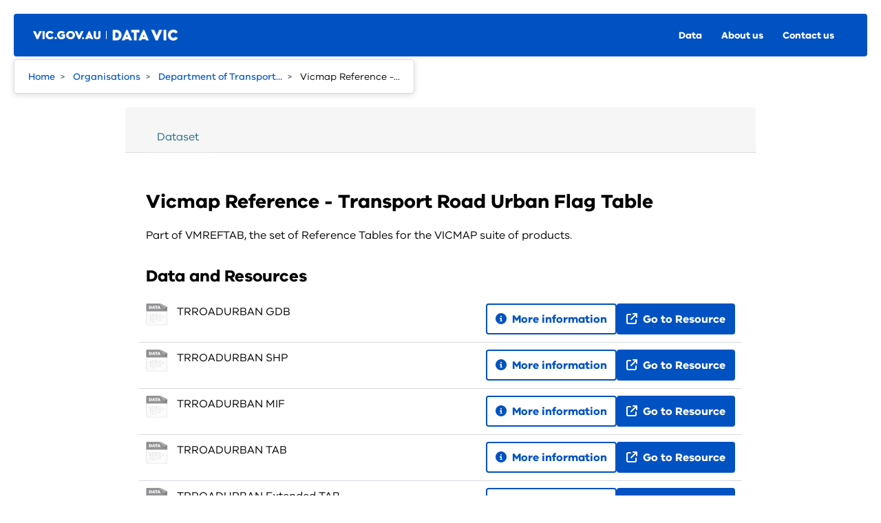

--- FILE ---
content_type: text/html; charset=utf-8
request_url: https://discover.data.vic.gov.au/dataset/vicmap-reference-transport-road-urban-flag-table
body_size: 4374
content:
<!DOCTYPE html>

  

  
    
  

  <!--[if IE 9]> <html lang="en-au" class="ie9"> <![endif]-->
  <!--[if gt IE 8]><!--> <html lang="en-au"> <!--<![endif]-->

  <head>
    <meta charset="utf-8" />
      <meta name="csrf_field_name" content="_csrf_token" />
      <meta name="_csrf_token" content="IjcxZDE5ZjQ4ZTM4MTljNjJiOGVhNjQ2MTI5MGMyODM3Njc1MDEzZDIi.aWtF_A.gByUHPEjIJm4oOfzk_uMBoT18vw" />

      <meta name="generator" content="ckan 2.11.4" />
      <meta name="viewport" content="width=device-width, initial-scale=1.0">
    <title>Vicmap Reference - Transport Road Urban Flag Table - Dataset - Victorian Government Data Vic</title>

    
    
    <link rel="shortcut icon" href="/favicon.ico" />
    
    
        <!-- Google Tag Manager -->
<script>(function(w,d,s,l,i){w[l]=w[l]||[];w[l].push({'gtm.start':
new Date().getTime(),event:'gtm.js'});var f=d.getElementsByTagName(s)[0],
j=d.createElement(s),dl=l!='dataLayer'?'&l='+l:'';j.async=true;j.src=
'https://www.googletagmanager.com/gtm.js?id='+i+dl;f.parentNode.insertBefore(j,f);
})(window,document,'script','dataLayer','GTM-MD2QX4G');</script>
<!-- End Google Tag Manager -->
    

    
  
    
  
  
      
      
      
    
  

  

    

  

    


    
    <link href="/webassets/base/51d427fe_main.css" rel="stylesheet"/>
<link href="/webassets/ckanext-activity/8dd77216_activity.css" rel="stylesheet"/>
<link href="/webassets/ckanext-scheming/728ec589_scheming_css.css" rel="stylesheet"/>
<link href="/webassets/ckanext-search_autocomplete/6189a052-search_autocomplete.css" rel="stylesheet"/>
<link href="/webassets/datavic_odp_theme/289cf20f_datavic_odp_theme.css" rel="stylesheet"/>
<link href="/webassets/ckanext-auth/f9dbc039-auth.css" rel="stylesheet"/>
    
  

  
        <!-- Hotjar Tracking Code for http://www.data.vic.gov.au -->
    <script>
    (function (h, o, t, j, a, r) {
      h.hj = h.hj || function () { (h.hj.q = h.hj.q || []).push(arguments) }
      h._hjSettings = {hjid: 139604, hjsv: 6}
      a = o.getElementsByTagName('head')[0]
      r = o.createElement('script'); r.async = 1
      r.src = t + h._hjSettings.hjid + j + h._hjSettings.hjsv
      a.appendChild(r)
    })(window, document, 'https://static.hotjar.com/c/hotjar-', '.js?sv=')
    </script>
  

  
        <script type="text/javascript">
    var _monsido = _monsido || [];
    _monsido.push(['_setDomainToken', '6btH_pcVmgd2xyzSEv6H3g']);
    _monsido.push(['_withStatistics', 'false']);
    </script>
    <script src="//cdn.monsido.com/tool/javascripts/monsido.js"></script>
  

  
  <meta property="og:title" content="Vicmap Reference - Transport Road Urban Flag Table - Victorian Government Data Vic">
  <meta property="og:description" content="Part of VMREFTAB, the set of Reference Tables for the VICMAP suite of products...">


  </head>

  
  <body data-site-root="https://discover.data.vic.gov.au/" data-locale-root="https://discover.data.vic.gov.au/" >

    
    
        
            
                <!-- Google Tag Manager (noscript) -->
                <noscript><iframe src="https://www.googletagmanager.com/ns.html?id=GTM-MD2QX4G"
                                  height="0" width="0" style="display:none;visibility:hidden"></iframe></noscript>
                <!-- End Google Tag Manager (noscript) -->
            
        
    

    
  
    <div class="visually-hidden-focusable"><a href="#content">Skip to main content</a></div>
  


  
  <header>
    
    


  


<nav id="mobile-menu" class="rpl-site-header hidden" data-module="datavic-odp-header datavic-odp-breadcrumb">
  <div class="rpl-site-header__inner">
    <div class="rpl-site-header__top">
      <div class="rpl-site-header__logo-container">
        <button id="btn-mobile-menu-close" aria-expanded="true" class="rpl-site-header__btn rpl-site-header__btn--menu rpl-site-header__btn--menu-open">
            <svg focusable="false" class="rpl-icon rpl-icon--close rpl-icon--color_white" width="16" height="16" viewBox="0 0 16 16" xmlns="http://www.w3.org/2000/svg"><path d="M15 0.3C14.6-0.1 14-0.1 13.6 0.3L7.6 6.2 1.7 0.3C1.3-0.1 0.7-0.1 0.3 0.3 -0.1 0.7-0.1 1.3 0.3 1.7L6.2 7.6 0.7 13.2C0.3 13.6 0.3 14.2 0.7 14.6 1 15 1.7 15 2.1 14.6L7.6 9.1 13.2 14.6C13.6 15 14.2 15 14.6 14.6 15 14.2 15 13.6 14.6 13.2L9.1 7.6 15 1.7C15.4 1.3 15.4 0.7 15 0.3Z" fill="inherit"/></svg>
            <span>Close menu</span>
        </button>
      </div>
      <div class="rpl-site-header__menu-container rpl-site-header__menu-container--vertical">
        <div class="rpl-site-header__menu">
          <div data-vpos="0" data-visibledepth="0" class="rpl-menu rpl-menu--open rpl-menu--root rpl-menu--vertical">
            <div class="rpl-menu__inner">
              <div class="rpl-menu__inner_root">
                <div class="rpl-menu__column">
                  <div class="rpl-menu__header"><!----> <!----></div>
                  <ul class="rpl-menu__items rpl-menu__items--root">
                    <li class="rpl-menu__item">
                      <a href="/dataset/" class="rpl-link rpl-menu__item-link">Data</a>
                    </li>
                    <li class="rpl-menu__item">
                      <a href="https://www.data.vic.gov.au/about-datavic" class="rpl-link rpl-menu__item-link">About us</a>
                    </li>
                    <li class="rpl-menu__item">
                      <a href="https://www.data.vic.gov.au/contact-us" class="rpl-link rpl-menu__item-link">Contact us</a>
                    </li>
                  </ul>
                </div>
              </div>
            </div>
          </div>
        </div>
      </div>
      <div class="rpl-site-header__btn-container"><!----> <!----></div>
    </div> <!---->
  </div>
</nav>

<nav id="main-menu" class="rpl-site-header">
  <div class="rpl-site-header__inner">
    <div class="rpl-site-header__top">
      <div class="rpl-site-header__logo-container">
        <button id="btn-mobile-menu-open" aria-expanded="false" class="rpl-site-header__btn rpl-site-header__btn--menu">
            <svg focusable="false" class="rpl-icon rpl-icon--hamburger rpl-icon--color_white" width="18" height="14" viewBox="0 0 18 14" xmlns="http://www.w3.org/2000/svg"><style>.a{fill:inherit;}</style><path d="M0 1C0 0.4 0.4 0 1 0H9C9.6 0 10 0.4 10 1 10 1.6 9.6 2 9 2H1C0.4 2 0 1.6 0 1Z" class="a"/><path d="M0 5C0 4.4 0.4 4 1 4H17C17.6 4 18 4.4 18 5 18 5.6 17.6 6 17 6H1C0.4 6 0 5.6 0 5Z" class="a"/><path d="M0 9C0 8.4 0.4 8 1 8H13C13.6 8 14 8.4 14 9 14 9.6 13.6 10 13 10H1C0.4 10 0 9.6 0 9Z" class="a"/><path d="M0 13C0 12.4 0.4 12 1 12H17C17.6 12 18 12.4 18 13 18 13.6 17.6 14 17 14H1C0.4 14 0 13.6 0 13Z" class="a"/></svg>
            <span>Menu</span>
        </button>

        <div class="rpl-site-header__title rpl-site-header__logo-container--vic-logo-primary rpl-site-header__logo-container--vic-logo-primary--cobrand">
          <a href="https://www.vic.gov.au/" class="rpl-link" target="_blank">
            <img src="/images/vic-header-logo.png" alt="vic_logo">
          </a>
        </div>

        <div class="rpl-site-header__title cobrand">
          <a href="https://www.data.vic.gov.au" class="rpl-link">
            <img src="/images/data-vic-logo-x3.png" alt="Data.Vic logo">
          </a>
        </div>
      </div>

      <div class="rpl-site-header__menu-container rpl-site-header__menu-container--horizontal">
        <div class="rpl-site-header__menu">
          <div data-vpos="0" data-visibledepth="0" class="rpl-menu rpl-menu--root rpl-menu--horizontal">
            <div class="rpl-menu__inner">
              <div class="rpl-menu__inner_root">
                <div class="rpl-menu__column">
                  <div class="rpl-menu__header">
                    <!----> <!---->
                  </div>
                  <ul class="rpl-menu__items rpl-menu__items--root">
                    <li class="rpl-menu__item">
                      <a href="/dataset/" class="rpl-link rpl-menu__item-link">Data</a>
                    </li>
                    <li class="rpl-menu__item">
                      <a href="https://www.data.vic.gov.au/about-datavic" class="rpl-link rpl-menu__item-link">About us</a>
                    </li>
                    <li class="rpl-menu__item">
                      <a href="https://www.data.vic.gov.au/contact-us" class="rpl-link rpl-menu__item-link">Contact us</a>
                    </li>
                  </ul>
                </div>
              </div>
            </div>
          </div>
        </div>
      </div>
      <div class="rpl-site-header__btn-container"><!----> <!---->
      </div>
    </div> <!---->
  </div>
</nav>


  
  </header>

  
  <div id="breadcrumbs" class="rpl-breadcrumbs" role="breadcrumbs">
      <nav aria-label="breadcrumbs">
          <ul class="rpl-breadcrumbs__items">
              <li class="rpl-breadcrumbs__item"><a href="https://www.data.vic.gov.au" class="rpl-link rpl-breadcrumbs__link">Home</a></li>
              
    
        
        
            
            <li><a href="/organization/">Organisations</a></li>
            
            
            <li><a href="/organization/department-transport-planning">Department of Transport...</a></li>
        
        <li class="active"><a href="/dataset/vicmap-reference-transport-road-urban-flag-table">Vicmap Reference -...</a></li>
    


          </ul>
      </nav>
  </div>
  

    <div id="main-content" role="main">
      <div id="content" class="container">
        
          
            <div class="flash-messages">
              
                
              
            </div>
          

          
            <div class="toolbar">
              
              
            </div>
          

          <div class="row  no-nav">
            
            

            
              
              
            

            
              
              <div class="primary span12">
                
                  
                  <article class="module">
                    
    <div class="module-content page-header">
        
        <ul class="nav nav-tabs">
            
  <li><a href="/dataset/vicmap-reference-transport-road-urban-flag-table">Dataset</a></li>
  

  

        </ul>
    </div>

                    <div class="module-content">
                      
                      

    
        
    
    <h1>
      
        Vicmap Reference - Transport Road Urban Flag Table
        
        
      
    </h1>
    
    <div class="notes embedded-content">
      <p>Part of VMREFTAB, the set of Reference Tables for the VICMAP suite of products.</p>
    </div>
  

  
    

    
        

        
            
<section id="dataset-resources" class="resources">
  
      <h2>Data and Resources</h2>
  

  
    
      <ul class="resource-list">
        
          
          
            


<li class="resource-item" data-id="30ea2f17-25ef-400f-bea0-4b38c4a2980a">
    
    <div class="resource-icon">
        <span class="format-label" property="dc:format" data-format="gdb">GDB</span>
    </div>
    <div class="resource-summary">
        <p>
            
              TRROADURBAN GDB<br/>
            
            
        </p>
    </div>
    

  
  
  

  <ul class="list-unstyled buttons">
    
      
      
      <li>
        <a class="btn btn-primary btn-outline" href="/dataset/vicmap-reference-transport-road-urban-flag-table/resource/30ea2f17-25ef-400f-bea0-4b38c4a2980a">
          <i class="fa fa-info-circle"></i>
          More information
        </a>
      </li>
      
        <li>
          <a href="https://datashare.maps.vic.gov.au/search?md=42bf3dc4-6a24-5458-8e14-3c11956656f1" class="btn btn-primary" target="_blank">
            
              <i class="fa fa-external-link"></i>
              Go to Resource
            
          </a>
        </li>
      
    
  </ul>


</li>

          
            


<li class="resource-item" data-id="10d6fc15-958f-492c-a7bf-b7df29c461fc">
    
    <div class="resource-icon">
        <span class="format-label" property="dc:format" data-format="shp">SHP</span>
    </div>
    <div class="resource-summary">
        <p>
            
              TRROADURBAN SHP<br/>
            
            
        </p>
    </div>
    

  
  
  

  <ul class="list-unstyled buttons">
    
      
      
      <li>
        <a class="btn btn-primary btn-outline" href="/dataset/vicmap-reference-transport-road-urban-flag-table/resource/10d6fc15-958f-492c-a7bf-b7df29c461fc">
          <i class="fa fa-info-circle"></i>
          More information
        </a>
      </li>
      
        <li>
          <a href="https://datashare.maps.vic.gov.au/search?md=42bf3dc4-6a24-5458-8e14-3c11956656f1" class="btn btn-primary" target="_blank">
            
              <i class="fa fa-external-link"></i>
              Go to Resource
            
          </a>
        </li>
      
    
  </ul>


</li>

          
            


<li class="resource-item" data-id="ac753e83-e6d5-45b1-b0d0-8221d71ef55d">
    
    <div class="resource-icon">
        <span class="format-label" property="dc:format" data-format="mif">MIF</span>
    </div>
    <div class="resource-summary">
        <p>
            
              TRROADURBAN MIF<br/>
            
            
        </p>
    </div>
    

  
  
  

  <ul class="list-unstyled buttons">
    
      
      
      <li>
        <a class="btn btn-primary btn-outline" href="/dataset/vicmap-reference-transport-road-urban-flag-table/resource/ac753e83-e6d5-45b1-b0d0-8221d71ef55d">
          <i class="fa fa-info-circle"></i>
          More information
        </a>
      </li>
      
        <li>
          <a href="https://datashare.maps.vic.gov.au/search?md=42bf3dc4-6a24-5458-8e14-3c11956656f1" class="btn btn-primary" target="_blank">
            
              <i class="fa fa-external-link"></i>
              Go to Resource
            
          </a>
        </li>
      
    
  </ul>


</li>

          
            


<li class="resource-item" data-id="86cb9506-2cf5-49b7-bbb0-b983d5a02ecf">
    
    <div class="resource-icon">
        <span class="format-label" property="dc:format" data-format="tab">TAB</span>
    </div>
    <div class="resource-summary">
        <p>
            
              TRROADURBAN TAB<br/>
            
            
        </p>
    </div>
    

  
  
  

  <ul class="list-unstyled buttons">
    
      
      
      <li>
        <a class="btn btn-primary btn-outline" href="/dataset/vicmap-reference-transport-road-urban-flag-table/resource/86cb9506-2cf5-49b7-bbb0-b983d5a02ecf">
          <i class="fa fa-info-circle"></i>
          More information
        </a>
      </li>
      
        <li>
          <a href="https://datashare.maps.vic.gov.au/search?md=42bf3dc4-6a24-5458-8e14-3c11956656f1" class="btn btn-primary" target="_blank">
            
              <i class="fa fa-external-link"></i>
              Go to Resource
            
          </a>
        </li>
      
    
  </ul>


</li>

          
            


<li class="resource-item" data-id="c0b8475e-774d-43a0-be7a-e376e694db6c">
    
    <div class="resource-icon">
        <span class="format-label" property="dc:format" data-format="extended tab">Extended TAB</span>
    </div>
    <div class="resource-summary">
        <p>
            
              TRROADURBAN Extended TAB<br/>
            
            
        </p>
    </div>
    

  
  
  

  <ul class="list-unstyled buttons">
    
      
      
      <li>
        <a class="btn btn-primary btn-outline" href="/dataset/vicmap-reference-transport-road-urban-flag-table/resource/c0b8475e-774d-43a0-be7a-e376e694db6c">
          <i class="fa fa-info-circle"></i>
          More information
        </a>
      </li>
      
        <li>
          <a href="https://datashare.maps.vic.gov.au/search?md=42bf3dc4-6a24-5458-8e14-3c11956656f1" class="btn btn-primary" target="_blank">
            
              <i class="fa fa-external-link"></i>
              Go to Resource
            
          </a>
        </li>
      
    
  </ul>


</li>

          
        
      </ul>
    

  
</section>
        

        






    

    
        



    

    
  <section class="additional-info">
  <h3>Additional Information</h3>

  <table class="table table-striped table-bordered table-condensed">
    <thead>
      <tr>
        <th scope="col">Field</th>
        <th scope="col">Value</th>
      </tr>
    </thead>

    <tbody>
      
        

        
          
          <tr>
            <th scope="row" class="dataset-label">Published (Metadata Record)</th>
            <td class="dataset-details" property="dct:issued">
              27/09/2023
            </td>
          </tr>
        

        
          <tr>
            <th scope="row" class="dataset-label">Last updated</th>
            <td class="dataset-details" property="dct:updated">
              13/01/2026
            </td>
          </tr>
        

        
          
          <tr>
            <th scope="row" class="dataset-label">Organisation</th>
            <td class="dataset-details" property="dc:contributor">Department of Transport and Planning </td>
          </tr>
        

        
        
          <tr>
            <th scope="row" class="dataset-label">Category</th>
            <td class="dataset-details">
              <ul>
                
                  <li>
                      <a href="/dataset/?groups=spatial-data">Spatial Data</a>
                  </li>
                
              </ul>
            </td>
          </tr>
        

        
          <tr>
            <th scope="row" class="dataset-label">License</th>
            <td class="dataset-details">
              
                <a href="https://creativecommons.org/licenses/by/4.0/" rel="dc:rights" target="_blank">Creative Commons Attribution 4.0 International</a>
              
            </td>
          </tr>
        

        
          <tr>
            <th scope="row" class="dataset-label">Full metadata URL</th>
            <td class="dataset-details">
            
              <a href="https://metashare.maps.vic.gov.au/geonetwork/srv/api/records/42bf3dc4-6a24-5458-8e14-3c11956656f1/formatters/sdm-html?root=html&amp;output=html" target="_blank" rel="nofollow">https://metashare.maps.vic.gov.au/geonetwork/srv/api/records/42bf3dc4-6a24-5458-8e14-3c11956656f1/formatters/sdm-html?root=html&amp;output=html</a>
            
            </td>
          </tr>
        

        <tr>
          <th scope="row" class="dataset-label">Update Frequency</th>
          <td class="dataset-details">Asneeded</td>
        </tr>
      
    </tbody>
  </table>
</section>



                    </div>
                  </article>
                
                
              </div>
            
          </div>
        
      </div>
    </div>
  </div>

    <footer>
  <div class="rpl-site-footer">
    <div class="rpl-site-footer__main">
      <ul class="rpl-footer-nav">
        <li class="rpl-footer-nav__menu-item rpl-footer-nav__menu-item--parent">
          <h2 class="rpl-footer-nav__heading">
            <a href="/dataset/" class="rpl-link rpl-menu__item-link">Data</a>
          </h2>
        </li>
        <li class="rpl-footer-nav__menu-item rpl-footer-nav__menu-item--parent">
          <h2 class="rpl-footer-nav__heading">
            <a href="https://www.data.vic.gov.au/about-datavic" class="rpl-link rpl-menu__item-link">About DataVic</a>
          </h2>
        </li>
        <li class="rpl-footer-nav__menu-item rpl-footer-nav__menu-item--parent">
          <h2 class="rpl-footer-nav__heading">
            <a href="https://www.data.vic.gov.au/contact-us" class="rpl-link rpl-menu__item-link">Contact us</a>
          </h2>
        </li>
      </ul>
      <div class="rpl-acknowledgement rpl-site-footer__acknowledgement">
        <img class="rpl-acknowledgement__flag" src="/images/aboriginal-flag.png" alt="Aboriginal flag" />
        <img class="rpl-acknowledgement__flag" src="/images/torres-strait-islander-flag.png" alt="Torres Strait Islander flag" />
        <div class="rpl-acknowledgement__text">The Victorian Government acknowledges Aboriginal Traditional Owners of Country throughout Victoria and pays respect to their cultures and Elders past, present and emerging.</div>
      </div>
    </div>
    <div class="rpl-site-footer__bottom">
      <div class="rpl-site-footer__bottom-main">
        <div class="rpl-links-and-copyright">
          <ul class="rpl-links-and-copyright__links"><!-- 
            --><li><a href="https://www.data.vic.gov.au/privacy-vicgovau">Privacy</a></li><!--
            --><li><a href="https://www.data.vic.gov.au/disclaimer">Disclaimer</a></li><!--
            --><li><a href="https://www.data.vic.gov.au/copyright">Copyright</a></li><!--
            --><li><a href="https://www.data.vic.gov.au/accessibility">Accessibility</a></li><!--
            --><li><a href="/sitemap">Sitemap</a></li><!--
            --><li><a href="https://www.data.vic.gov.au/contact-us">Contact us</a></li><!--
          --></ul>
          <div class="rpl-links-and-copyright__copyright">© Copyright State Government of Victoria</div>
        </div>
      </div>
      <div class="rpl-site-footer__logos">
        <a href="https://vic.gov.au" target="_blank" class="rpl-link rpl-site-footer__logo">
          <img src="/images/vic-footer-logo.svg" alt="Victoria Government Website">
        </a>
      </div>
    </div>
  </div>
</footer>
  

  
  
    
    
  
  
  
  
    
    
    
    
        
        
        <div class="js-hide" data-module="google-analytics"
             data-module-googleanalytics_resource_prefix="/downloads/">
        </div>
    

    

  


    


    
        
    

  

  

    
    <link href="/webassets/vendor/f3b8236b_select2.css" rel="stylesheet"/>
<link href="/webassets/vendor/53df638c_fontawesome.css" rel="stylesheet"/>
    <script src="/webassets/vendor/240e5086_jquery.js" type="text/javascript"></script>
<script src="/webassets/vendor/773d6354_vendor.js" type="text/javascript"></script>
<script src="/webassets/vendor/6d1ad7e6_bootstrap.js" type="text/javascript"></script>
<script src="/webassets/vendor/529a0eb7_htmx.js" type="text/javascript"></script>
<script src="/webassets/base/a65ea3a0_main.js" type="text/javascript"></script>
<script src="/webassets/base/b1def42f_ckan.js" type="text/javascript"></script>
<script src="/webassets/ckanext-googleanalytics/event_tracking.js?71ae8997" type="text/javascript"></script>
<script src="/webassets/ckanext-search_autocomplete/7aa3aa2c-search_autocomplete.js" type="text/javascript"></script>
<script src="/webassets/datavic_odp_theme/19548193_datavic_odp_theme.js" type="text/javascript"></script>
<script src="/webassets/ckanext-auth/de65808e-auth.js" type="text/javascript"></script>
<script src="/webassets/ckanext-charts/ff150a9a-charts-htmx.js" type="text/javascript"></script>
<script src="/webassets/ckanext-alias/f3df63a9-alias.js" type="text/javascript"></script>
<script src="/webassets/activity/0fdb5ee0_activity.js" type="text/javascript"></script>
  </body>
</html>

--- FILE ---
content_type: text/css; charset=utf-8
request_url: https://discover.data.vic.gov.au/webassets/datavic_odp_theme/289cf20f_datavic_odp_theme.css
body_size: 8591
content:
/*! normalize.css v8.0.0 | MIT License | github.com/necolas/normalize.css */html{line-height:1.15;-webkit-text-size-adjust:100%}body{margin:0}h1{font-size:2em;margin:.67em 0}hr{box-sizing:content-box;height:0;overflow:visible}pre{font-family:monospace,monospace;font-size:1em}a{background-color:transparent}abbr[title]{border-bottom:none;text-decoration:underline;text-decoration:underline dotted}b,strong{font-weight:bolder}code,kbd,samp{font-family:monospace,monospace;font-size:1em}small{font-size:80%}sub,sup{font-size:75%;line-height:0;position:relative;vertical-align:baseline}sub{bottom:-.25em}sup{top:-.5em}img{border-style:none}button,input,optgroup,select,textarea{font-family:inherit;font-size:100%;line-height:1.15;margin:0}button,input{overflow:visible}button,select{text-transform:none}[type=button],[type=reset],[type=submit],button{-webkit-appearance:button}[type=button]::-moz-focus-inner,[type=reset]::-moz-focus-inner,[type=submit]::-moz-focus-inner,button::-moz-focus-inner{border-style:none;padding:0}[type=button]:-moz-focusring,[type=reset]:-moz-focusring,[type=submit]:-moz-focusring,button:-moz-focusring{outline:1px dotted ButtonText}fieldset{padding:.35em .75em .625em}legend{box-sizing:border-box;color:inherit;display:table;max-width:100%;padding:0;white-space:normal}progress{vertical-align:baseline}textarea{overflow:auto}[type=checkbox],[type=radio]{box-sizing:border-box;padding:0}[type=number]::-webkit-inner-spin-button,[type=number]::-webkit-outer-spin-button{height:auto}[type=search]{-webkit-appearance:textfield;outline-offset:-2px}[type=search]::-webkit-search-decoration{-webkit-appearance:none}::-webkit-file-upload-button{-webkit-appearance:button;font:inherit}details{display:block}summary{display:list-item}template{display:none}[hidden]{display:none}body{font-family:VIC-Regular,Arial,Helvetica,"sans-serif";font-size:1rem;line-height:1.5em;font-weight:400}h2{font-family:VIC-Bold,Arial,Helvetica,"sans-serif";font-size:1.75rem;line-height:1.3em;font-weight:400}h3{font-family:VIC-Bold,Arial,Helvetica,"sans-serif";font-size:1.5rem;line-height:1.2em;font-weight:400}h4{font-family:VIC-Bold,Arial,Helvetica,"sans-serif";font-size:1.25rem;line-height:1.2em;font-weight:400}h5{font-family:VIC-Bold,Arial,Helvetica,"sans-serif";font-size:1rem;line-height:1.5em;font-weight:400}html{-moz-osx-font-smoothing:grayscale;-webkit-font-smoothing:antialiased}@font-face{font-family:VIC-Regular;src:url("/fonts/VIC-Regular.eot");src:url("/fonts/VIC-Regular.eot?#iefix") format("embedded-opentype"),url("/fonts/VIC-Regular.woff") format("woff"),url("/fonts/VIC-Regular.woff2") format("woff2"),url("/fonts/VIC-Regular.ttf") format("truetype")}@font-face{font-family:VIC-Medium;src:url("/fonts/VIC-Medium.eot");src:url("/fonts/VIC-Medium.eot?#iefix") format("embedded-opentype"),url("/fonts/VIC-Medium.woff") format("woff"),url("/fonts/VIC-Medium.woff2") format("woff2"),url("/fonts/VIC-Medium.ttf") format("truetype")}@font-face{font-family:VIC-SemiBold;src:url("/fonts/VIC-SemiBold.eot");src:url("/fonts/VIC-SemiBold.eot?#iefix") format("embedded-opentype"),url("/fonts/VIC-SemiBold.woff") format("woff"),url("/fonts/VIC-SemiBold.woff2") format("woff2"),url("/fonts/VIC-SemiBold.ttf") format("truetype")}@font-face{font-family:VIC-Bold;src:url("/fonts/VIC-Bold.eot");src:url("/fonts/VIC-Bold.eot?#iefix") format("embedded-opentype"),url("/fonts/VIC-Bold.woff") format("woff"),url("/fonts/VIC-Bold.woff2") format("woff2"),url("/fonts/VIC-Bold.ttf") format("truetype")}html{font-size:100%}body{background-color:#fff;background-image:none;color:inherit}@media (max-width:767px){body{padding-left:0;padding-right:0}}legend{line-height:2.5rem}[role=main]{background:0 0;padding-top:0}@media (max-width:767px){[role=main]{padding-left:20px;padding-right:20px}}.wrapper{background:0 0;border:none;box-shadow:none}.btn{box-shadow:none}.btn-primary,.btn-success{background-image:none;border:none;text-shadow:none}.search-form .search-input.search-giant button{margin-top:-14px}.module-content{padding:1.875rem}.primary .control-group{margin-bottom:20px}.primary form .controls{margin-left:130px}.primary form .control-group:after,.primary form .control-group:before{display:table;content:"";line-height:0;clear:both}.primary form .control-label,.primary form .form-label{float:left;width:7.5rem;padding-top:.5rem;text-align:right}.primary form .info-block{position:relative;display:block;font-size:11px;color:#aaa;line-height:1.3;margin-top:6px}.control-large .control-label,.control-large .form-label,.control-large input{font-size:1.0625rem;line-height:30px}.control-medium input,.control-medium select,.control-medium textarea{width:20rem}.dataset-heading .label{font-size:.75rem;padding:2px 4px}@media screen and (min-width:992px){.span3{width:13.75rem}}@media screen and (min-width:992px){.span12{width:58.75rem}}[role=main] .container{padding-left:0;padding-right:0}@media screen and (min-width:992px){[role=main] .container{width:940px}}@media screen and (min-width:992px){[role=main] .container .primary{float:right}}@media screen and (min-width:992px){[role=main] .container .secondary{float:left}}[role=main] .container .row{margin-left:0;margin-right:0}[role=main] .container .row .primary.span9{width:700px}[role=main] .container .row .primary.span9 .page-header{margin-left:-17px}[role=main] .container .row .primary.span9 div.module-content{padding-left:10px}[role=main] .container .row .primary,[role=main] .container .row .secondary{margin-left:0}.unstyled{margin:0}.module-content:first-child{margin-top:0;padding-top:20px}.panel-body code{word-break:break-word}.pull-right{float:right!important}.pull-left{float:left!important}.hide{display:none!important}.show{display:block!important}.invisible{visibility:hidden}.text-muted{color:#555!important}.module>.page-header{margin-bottom:15px}hr{color:#eee;opacity:1}.nav-tabs>li>a{margin-right:2px}.table>:not(:first-child){border-top:1px solid #ddd}.table>thead{border-bottom:2px solid #ddd}.table.table-striped{table-layout:fixed}.table.table-striped td,.table.table-striped th{width:50%;word-wrap:break-word}.table-condensed>:not(caption)>*>*{padding:.25rem .25rem}.table-striped>tbody>tr:nth-of-type(odd){background-color:#f9f9f9}.table-striped>tbody>tr:nth-of-type(odd)>*{--bs-table-accent-bg:transparent}.table-striped tbody tr:nth-child(2n) td,.table-striped tbody tr:nth-child(2n) th{background-color:#f2f2f2}.sr-only{position:absolute;width:1px;height:1px;padding:0;margin:-1px;overflow:hidden;clip:rect(0,0,0,0);border:0}.rpl-icon--color_primary{fill:#0052c2}.rpl-icon--color_dark_primary{fill:#023b89}.rpl-icon--color_secondary{fill:#0095ec}.rpl-icon--color_extra_dark_neutral{fill:#011a3c}.rpl-icon--color_dark_neutral{fill:#465870}.rpl-icon--color_mid_neutral_1{fill:#d7dbe0}.rpl-icon--color_mid_neutral_2{fill:#e8ebee}.rpl-icon--color_light_neutral{fill:#f6f6f9}.rpl-icon--color_danger{fill:#af272f}.rpl-icon--color_warning{fill:#ca4c21}.rpl-icon--color_success{fill:#009ca6}.rpl-icon--color_white{fill:#fff}.rpl-icon--color_black{fill:#000}h2{font-size:1.5rem}.module-content h1{font-family:Vic-Bold,arial,sans-serif;font-size:1.75rem;padding-top:1rem}.module-content .resources h2,.module-content .resources h3{padding:1rem 0}.additional-info h3,.dataset-contact h3{padding:1rem 0}.module-content .notes.embedded-content h2{font-size:1.25rem}.module-content .notes.embedded-content h3{font-size:1.125rem}.module-content .notes.embedded-content h3{font-size:1rem}.rpl-wrapper{background:0 0;border:none;box-shadow:none;margin-bottom:0}.hidden{display:none!important}@media screen and (min-width:768px){.rpl-acknowledgement{display:flex;flex-wrap:nowrap;align-items:flex-start}}.rpl-acknowledgement--standalone{padding-top:1rem;padding-bottom:1rem;border-top:1px solid #d7dbe0;border-bottom:1px solid #d7dbe0}@media screen and (min-width:768px){.rpl-hero-banner+.rpl-acknowledgement--standalone{border-top:0}}.rpl-acknowledgement__flag{width:3.3125rem;height:2.25rem;border:1px solid #fff;margin-right:.5rem}@media screen and (min-width:768px){.rpl-acknowledgement__flag{margin-right:.75rem;flex-shrink:0}}.rpl-acknowledgement__text{font-family:VIC-SemiBold,Arial,Helvetica,"sans-serif";font-size:1rem;line-height:1.25em;font-weight:400;margin-top:.75rem}.rpl-acknowledgement--standalone .rpl-acknowledgement__text{font-family:VIC-Regular,Arial,Helvetica,"sans-serif";font-size:.875rem;line-height:1.43em;font-weight:400;max-width:46.375rem}@media screen and (min-width:768px){.rpl-acknowledgement__text{margin-top:0;margin-left:.75rem}}nav{padding:0 .625rem;box-sizing:border-box;width:100%}@media screen and (min-width:576px){nav{padding:0 1.25rem}}.rpl-breadcrumbs{display:none}@media screen and (min-width:576px){.rpl-breadcrumbs{display:block}}.rpl-breadcrumbs__items{display:inline-block;list-style:none;background:#fff;border:1px solid #d7dbe0;border-radius:.25rem;padding:.75rem 1.25rem;margin:0;box-shadow:0 2px 8px 0 rgba(0,0,0,.14)}.rpl-breadcrumbs__item,.rpl-breadcrumbs__items li{display:inline-block;font-family:VIC-Regular,Arial,Helvetica,"sans-serif";font-size:.875rem;line-height:1.4em;font-weight:400}.rpl-breadcrumbs__item:after,.rpl-breadcrumbs__items li:after{content:' > ';padding:0 .5rem 0 .25rem;color:#465870}.rpl-breadcrumbs__item:last-child:after,.rpl-breadcrumbs__items li:last-child:after{content:'';padding:0}.rpl-breadcrumbs__items li a,.rpl-breadcrumbs__link{font-family:VIC-Medium,Arial,Helvetica,"sans-serif";font-size:.875rem;line-height:1.4em;font-weight:400;color:#125ec6}.rpl-breadcrumbs__items li.active a{color:inherit;font-family:VIC-Regular,Arial,Helvetica,"sans-serif";font-size:.875rem;line-height:1.4em;font-weight:400}.btn.a{color:#206b82}.btn .fa{margin-right:4px}.btn.btn-default,.btn.btn-light{color:#000}.btn.btn-danger{color:#fff}.btn.btn-danger:active,.btn.btn-danger:focus,.btn.btn-danger:hover{color:#fff}.btn.btn-primary{color:#fff;text-align:center;display:inline-block;margin:0;box-sizing:border-box;text-decoration:none;width:100%;padding:1rem 3rem;border:1px solid transparent;border-radius:.25rem;cursor:pointer;color:#fff;background-color:#0052c2}@media screen and (min-width:0){.btn.btn-primary{font-family:VIC-Bold,Arial,Helvetica,"sans-serif";font-size:.875rem;line-height:1em;font-weight:400}}@media screen and (min-width:768px){.btn.btn-primary{font-family:VIC-Bold,Arial,Helvetica,"sans-serif";font-size:1rem;line-height:1em}}@media print{.btn.btn-primary{color:#000}}@media screen and (min-width:576px){.btn.btn-primary{width:auto}}@media print{.btn.btn-primary{padding-left:0;padding-right:0;width:auto}}.btn.btn-primary:focus,.btn.btn-primary:hover{text-decoration:none}.btn.btn-primary:active{background-color:transparent;background-image:linear-gradient(180deg,#0052c2 0,#0095ec 100%);color:#fff}@media print{.btn.btn-primary{color:#000}}@media print{.btn.btn-primary{background-color:transparent}}.btn.btn-primary:focus,.btn.btn-primary:hover{background-color:#0095ec;color:#fff}.btn.btn-primary:active{color:#fff}@media print{.btn.btn-primary:active{color:#000}}.btn.btn-primary:focus,.btn.btn-primary:hover{text-decoration:none}.btn.btn-success{color:#fff;text-align:center;display:inline-block;margin:0;margin-left:0;box-sizing:border-box;text-decoration:none;width:100%;padding:1rem 3rem;border:1px solid transparent;border-radius:.25rem;cursor:pointer;line-height:1rem;font-size:1rem;font-family:VIC-Bold,Arial,Helvetica,"sans-serif";font-weight:initial}.btn.btn-group.open .btn-primary.dropdown-toggle{background-color:#0052c2}.btn.btn-group>.btn{font-size:initial}.dropdown-item:focus,.dropdown-item:hover{color:#fff}.rpl-site-footer{font-family:VIC-Regular,Arial,Helvetica,"sans-serif";font-size:.75rem;line-height:1em;font-weight:400;color:#fff;background-color:#023b89}@media screen{.rpl-site-footer{overflow-x:hidden}}@media print{.rpl-site-footer{color:#000}}@media screen and (min-width:992px){.rpl-site-footer{background-image:url("/images/footer-shape.png");background-position:calc(100% + 37.5rem) bottom;background-repeat:no-repeat;background-size:55rem}}@media screen and (min-width:1200px){.rpl-site-footer{background-position:calc(100% + 27.5rem) bottom}}@media screen and (min-width:2560px){.rpl-site-footer{background-position:calc(100% + 6.25rem) bottom}}@media print{.rpl-site-footer{background-image:none;background-color:transparent}}.rpl-site-footer a{color:#fff}.rpl-site-footer a:focus{outline:1px solid #fff}.rpl-site-footer ul{padding:0;list-style:none}.rpl-site-footer__acknowledgement{padding:.75rem 0 2.25rem}@media screen and (min-width:992px){.rpl-site-footer__acknowledgement{padding:2rem 0 1rem}}.rpl-site-footer__main{padding-left:1.25rem;padding-right:1.25rem;padding-left:1.25rem!important;padding-right:1.25rem!important;border-bottom:1px solid #0052c2;padding-top:.25rem}@media screen and (min-width:576px){.rpl-site-footer__main{padding-left:1.75rem;padding-right:1.75rem}}@media print{.rpl-site-footer__main{padding:0}}@media screen and (min-width:768px){.rpl-site-footer__main{padding-left:2rem!important;padding-right:2rem!important}}@media screen and (min-width:992px){.rpl-site-footer__main{padding-left:4.25rem!important;padding-right:4.25rem!important}}@media screen and (min-width:1200px){.rpl-site-footer__main{padding-left:5.75rem!important;padding-right:5.75rem!important}}@media screen and (min-width:1600px){.rpl-site-footer__main{padding-left:17rem!important;padding-right:17rem!important}}@media screen and (min-width:1200px){.rpl-site-footer__main{padding-left:calc((100% - 66rem)/ 2)!important;padding-right:calc((100% - 66rem)/ 2)!important}}@media screen and (min-width:2560px){.rpl-site-footer__main{padding-left:calc((100% - 88.75rem)/ 2)!important;padding-right:calc((100% - 88.75rem)/ 2)!important}}@media print{.rpl-site-footer__main{padding-left:0!important;padding-right:0!important}}@media print{.rpl-site-footer__main{display:none}}@media screen and (min-width:992px){.rpl-site-footer__main{padding-top:2rem;padding-bottom:2rem}}.rpl-site-footer__bottom{padding-left:1.25rem;padding-right:1.25rem;padding-left:1.25rem!important;padding-right:1.25rem!important;background-color:transparent;padding-top:.75rem;padding-bottom:1rem}@media screen and (min-width:576px){.rpl-site-footer__bottom{padding-left:1.75rem;padding-right:1.75rem}}@media print{.rpl-site-footer__bottom{padding:0}}@media screen and (min-width:768px){.rpl-site-footer__bottom{padding-left:2rem!important;padding-right:2rem!important}}@media screen and (min-width:992px){.rpl-site-footer__bottom{padding-left:4.25rem!important;padding-right:4.25rem!important}}@media screen and (min-width:1200px){.rpl-site-footer__bottom{padding-left:5.75rem!important;padding-right:5.75rem!important}}@media screen and (min-width:1600px){.rpl-site-footer__bottom{padding-left:17rem!important;padding-right:17rem!important}}@media screen and (min-width:1200px){.rpl-site-footer__bottom{padding-left:calc((100% - 66rem)/ 2)!important;padding-right:calc((100% - 66rem)/ 2)!important}}@media screen and (min-width:2560px){.rpl-site-footer__bottom{padding-left:calc((100% - 88.75rem)/ 2)!important;padding-right:calc((100% - 88.75rem)/ 2)!important}}@media print{.rpl-site-footer__bottom{padding-left:0!important;padding-right:0!important}}@media screen and (min-width:992px){.rpl-site-footer__bottom{width:99.99%;flex-wrap:nowrap}}@media screen and (min-width:992px){.rpl-site-footer__bottom{box-sizing:border-box;display:flex;flex-wrap:wrap;justify-content:flex-start}}@media print{.rpl-site-footer__bottom{background-color:transparent}}@media screen and (max-width:991px){.rpl-footer-nav{height:auto!important}}.rpl-footer-nav__menu-item{border-bottom:1px solid #0052c2}@media screen and (min-width:992px){.rpl-footer-nav__menu-item{border-bottom:0}}.rpl-footer-nav__heading{font-family:VIC-Bold,Arial,Helvetica,"sans-serif";font-size:1rem;line-height:1.5em;font-weight:400;margin-top:1.5rem}.rpl-footer-nav__heading .rpl-icon{float:right;height:1rem!important}.rpl-footer-nav__menu-item--parent .rpl-footer-nav__heading{cursor:pointer}@media screen and (min-width:992px){.rpl-footer-nav__menu-item--parent .rpl-footer-nav__heading{cursor:auto}}.rpl-footer-nav__submenu-item li{display:block;margin-bottom:1rem}.rpl-footer-nav__submenu-item a{font-family:VIC-Regular,Arial,Helvetica,"sans-serif";font-size:.875rem;line-height:1.4em;font-weight:400}@media screen and (min-width:992px){.rpl-footer-nav__submenu-item{display:block}}.rpl-links-and-copyright__links{margin:0}@media print{.rpl-links-and-copyright__links{display:none}}.rpl-links-and-copyright__links li{display:inline-block;border-left:1px solid #fff;padding:0 .75rem;margin-top:0;margin-bottom:.5rem}.rpl-links-and-copyright__links li:first-child{border-left:0;padding-left:0}.rpl-links-and-copyright__copyright{margin:0 0 1rem}.rpl-links-and-copyright__copyright p{margin-top:0}@media screen and (min-width:992px){.rpl-links-and-copyright__copyright{margin-bottom:.5rem}}@media print{.rpl-links-and-copyright__copyright{margin-top:0;margin-bottom:0;margin-top:2rem}}.rpl-site-footer__logos{display:flex;flex-wrap:nowrap;justify-content:center}@media screen and (min-width:992px){.rpl-site-footer__logos{justify-content:flex-end;align-items:center;margin-left:auto}}.rpl-site-footer__logo{display:flex;align-items:center;max-width:7rem;max-height:3.25rem;margin-left:.5rem}.rpl-site-footer__logo:focus{outline:1px solid #fff}@media screen and (min-width:576px){.rpl-site-footer__logo{width:auto;margin-left:2rem;max-width:none;max-height:none}}@media print{.rpl-site-footer__logo{display:none}}.rpl-site-footer__logo:first-child{margin-left:0}.rpl-site-footer__logo img{max-width:100%;max-height:100%}@media screen and (min-width:576px){.rpl-site-footer__logo img{width:initial;max-width:7rem;max-height:3.25rem}}.rpl-footer-nav{padding:0;margin:16px 0}.rpl-footer-nav ol{margin:0}.rpl-footer-nav__menu-item{width:100%}.rpl-footer-nav__menu-item:first-child{margin-left:0}@media screen and (min-width:992px){.rpl-footer-nav__menu-item{display:inline-block;margin-left:20px;width:calc(33.33% - 16px)}}.rpl-links-and-copyright__links li{line-height:1em}.rpl-site-header{padding:.625rem 0 .25rem 0;box-sizing:border-box;width:100%}@media screen and (min-width:768px){.rpl-site-header{padding:1.25rem 1.25rem .25rem 1.25rem}}.rpl-site-header__inner{overflow:hidden;background-color:#0052c2;border-radius:.25rem;transition:height .25s;height:3rem}@media screen and (min-width:768px){.rpl-site-header__inner{height:3.875rem}}.rpl-site-header--sticky:not(.rpl-site-header--open){position:fixed;top:0}.rpl-site-header--open{position:fixed;top:0;height:100vh;left:0;padding:.625rem}.rpl-site-header--open .rpl-site-header__inner{margin:0;border-radius:.25rem;background-color:#023b89;height:100%}.rpl-site-header__top{display:flex;align-items:center;justify-content:space-between;box-sizing:border-box;padding:1.5rem 1.25rem;border-radius:.25rem;height:3rem}@media screen and (min-width:768px){.rpl-site-header__top{height:3.875rem}}.rpl-site-header__top__title{font-size:1.25rem}.rpl-site-header__logo-container{display:flex;align-items:center}.rpl-site-header__logo-container .rpl-link{display:flex;flex-flow:column}.rpl-site-header__logo-container img{width:6em;margin-left:.5rem}.rpl-site-header__logo-container--vic-logo-primary{display:block}.rpl-site-header__logo-container--vic-logo-primary img{width:6.125rem}.rpl-site-header__logo-container--vic-logo-primary--cobrand{padding-right:.5rem;border-right:1px solid #fff;display:none}@media screen and (min-width:768px){.rpl-site-header__logo-container--vic-logo-primary--cobrand{display:block}}.rpl-site-header__menu-container--vertical{width:inherit;position:absolute;bottom:0;left:.625rem;right:.625rem;overflow-x:hidden;overflow-y:auto;-webkit-overflow-scrolling:touch;top:3rem}.rpl-site-header__menu-container--horizontal{margin-left:auto}.rpl-site-header__search-container{position:relative;background-color:#023b89;overflow-x:hidden;overflow-y:auto;-webkit-overflow-scrolling:touch;top:0;height:calc(100vh - 3rem)}@media screen and (min-width:992px){.rpl-site-header__search-container{height:calc(100vh - 3.875rem)}}.rpl-site-header__btn-container{display:flex}.rpl-site-header__btn{background-color:transparent;border:0;padding:0;display:flex;align-items:center;cursor:pointer}.rpl-site-header__btn--menu{padding-right:.5rem;border-right:1px solid #fff}@media screen and (min-width:992px){.rpl-site-header__btn--menu{display:none}}.rpl-site-header__btn--menu span{display:none}@media screen and (min-width:576px){.rpl-site-header__btn--menu span{display:block}}.rpl-site-header__btn--menu .rpl-icon{margin:auto .5rem auto 0}.rpl-site-header__btn--menu-open{border-right:0}@media screen and (min-width:992px){.rpl-site-header__btn--menu-open{display:flex}}@media screen and (max-width:767px){.rpl-site-header__btn--search span{position:absolute;width:1px;height:1px;padding:0;margin:-1px;overflow:hidden;clip:rect(0 0 0 0);border:0;pointer-events:none}}@media screen and (min-width:768px){.rpl-site-header__btn--search span{margin-right:.25rem;display:block}}@media screen and (min-width:992px) and (max-width:1199px){.rpl-site-header__btn--search span{position:absolute;width:1px;height:1px;padding:0;margin:-1px;overflow:hidden;clip:rect(0 0 0 0);border:0;pointer-events:none}}@media screen and (min-width:1200px){.rpl-site-header__btn--search span{display:block}}.rpl-site-header__btn--search .rpl-icon{margin:auto 0 auto .5rem}.rpl-site-header__btn--search-open span{display:flex}.rpl-site-header__btn--logout{border-radius:.25rem;background-color:#012557;display:none;margin-right:1rem;padding:.5rem .625rem}.rpl-site-header__btn--logout-open{display:inline-block}@media screen and (min-width:768px){.rpl-site-header__btn--logout{background-color:#023b89;display:inline-block;padding:.625rem}}.rpl-site-header__btn--logout .rpl-icon{margin:0 0 0 .5rem}.rpl-site-header__btn span{font-family:VIC-Medium,Arial,Helvetica,"sans-serif";font-size:.875rem;line-height:1em;font-weight:400;color:#fff}.rpl-site-header__btn .rpl-icon{display:inline}.rpl-site-header .cobrand a{color:#fff;font-size:1rem;font-weight:600;letter-spacing:.0125rem;line-height:1rem;padding-left:0}.rpl-text-icon--before{margin:auto .5rem auto auto}.rpl-menu--vertical.rpl-menu--root{position:relative;margin:2.5rem auto auto;left:0;transition:left .5s}@media screen and (min-width:1200px){.rpl-menu--vertical.rpl-menu--root{padding:auto 1rem auto 0}}.rpl-menu--vertical.rpl-menu--root[data-vpos="1"]{left:-100%}.rpl-menu--vertical.rpl-menu--root[data-vpos="2"]{left:-200%}.rpl-menu--vertical.rpl-menu--root[data-vpos="3"]{left:-300%}.rpl-menu--vertical .rpl-menu__heading{margin:1.5rem auto .75rem auto}.rpl-menu--vertical .rpl-menu{position:absolute;top:0;width:100%}.rpl-menu--vertical .rpl-menu[data-depth]{left:100%}.rpl-menu--vertical .rpl-menu:not(.rpl-menu--open){display:none}.rpl-menu--vertical .rpl-menu__items{margin:0;list-style:none;box-sizing:border-box;padding:0 1.5rem}.rpl-menu--vertical .rpl-menu__header{padding:0 1.5rem}.rpl-menu--vertical .rpl-menu__back{font-family:VIC-Bold,Arial,Helvetica,"sans-serif";font-size:.875rem;line-height:1em;font-weight:400;color:#fff;background-color:transparent;border:0;padding:0;cursor:pointer}.rpl-menu--vertical .rpl-menu__back .rpl-icon{margin:auto .25rem auto 0}.rpl-menu--horizontal{margin:0}.rpl-menu--horizontal .rpl-menu__heading{margin:0}.rpl-menu--horizontal .rpl-menu__items--root{display:flex;list-style:none;margin:0}.rpl-menu--horizontal .rpl-menu__items--root>.rpl-menu__item>.rpl-menu__item-link{font-family:VIC-Bold,Arial,Helvetica,"sans-serif";font-size:.875rem;line-height:1em;font-weight:400;text-decoration:none;background-color:transparent;border:0;padding:0;display:inline-block;position:relative;cursor:pointer;color:#fff;margin:auto 1.75rem auto auto}.rpl-menu--horizontal .rpl-menu__items--root>.rpl-menu__item>.rpl-menu__item-link:focus::after,.rpl-menu--horizontal .rpl-menu__items--root>.rpl-menu__item>.rpl-menu__item-link:hover::after{content:'';width:100%;position:absolute;display:inline-block;bottom:-.3125rem;border-radius:2px;left:0;right:0;height:2px;background-color:#0095ec;background-image:none}.rpl-menu--horizontal .rpl-menu__items--root>.rpl-menu__item>.rpl-menu__item-link .rpl-icon{vertical-align:middle;margin:auto auto auto .25rem;display:inline}.rpl-menu--horizontal .rpl-menu__items--root>.rpl-menu__item>.rpl-menu__item-link--active::after{content:'';width:100%;position:absolute;display:inline-block;bottom:-.25rem;border-radius:2px;left:0;right:0;height:2px;background-image:linear-gradient(90deg,#0052c2 0,#0095ec 100%)}.rpl-menu--horizontal .rpl-menu__items:not(.rpl-menu__items--root){list-style:none;padding:0}.rpl-menu--horizontal .rpl-menu--horizontal-floating-wrapper.rpl-menu--open{position:absolute;left:0;right:0;width:100%;overflow-x:hidden;overflow-y:auto;-webkit-overflow-scrolling:touch;top:3rem;height:calc(100vh - 4.25rem)}@media screen and (min-width:576px){.rpl-menu--horizontal .rpl-menu--horizontal-floating-wrapper.rpl-menu--open{height:calc(100vh - 5.5rem)}}@media screen and (min-width:992px){.rpl-menu--horizontal .rpl-menu--horizontal-floating-wrapper.rpl-menu--open{top:3.875rem;height:calc(100vh - 6.375rem)}}.rpl-menu--horizontal .rpl-menu--horizontal-floating-wrapper>.rpl-menu__inner{position:relative}@media screen and (min-width:768px){.rpl-menu--horizontal .rpl-menu--horizontal-floating-wrapper>.rpl-menu__inner{padding-left:calc(2rem - 1.25rem);padding-right:calc(2rem - 1.25rem)}}@media screen and (min-width:992px){.rpl-menu--horizontal .rpl-menu--horizontal-floating-wrapper>.rpl-menu__inner{padding-left:calc(4.25rem - 1.25rem);padding-right:calc(4.25rem - 1.25rem)}}@media screen and (min-width:1200px){.rpl-menu--horizontal .rpl-menu--horizontal-floating-wrapper>.rpl-menu__inner{padding-left:calc(5.75rem - 1.25rem);padding-right:calc(5.75rem - 1.25rem)}}@media screen and (min-width:1600px){.rpl-menu--horizontal .rpl-menu--horizontal-floating-wrapper>.rpl-menu__inner{padding-left:calc(17rem - 1.25rem);padding-right:calc(17rem - 1.25rem)}}@media screen and (min-width:1200px){.rpl-menu--horizontal .rpl-menu--horizontal-floating-wrapper>.rpl-menu__inner{padding-left:calc((100% - 66rem)/ 2);padding-right:calc((100% - 66rem)/ 2)}}@media screen and (min-width:2560px){.rpl-menu--horizontal .rpl-menu--horizontal-floating-wrapper>.rpl-menu__inner{padding-left:calc((100% - 88.75rem)/ 2);padding-right:calc((100% - 88.75rem)/ 2)}}@media screen and (min-width:992px){.rpl-menu--horizontal .rpl-menu--horizontal-floating-wrapper>.rpl-menu__inner{margin:3rem auto auto}}.rpl-menu--horizontal .rpl-menu--horizontal-floating-wrapper>.rpl-menu__inner>.rpl-menu__inner_root{margin-left:-.75rem;margin-right:-.75rem;width:calc(99.99% + .75rem * 2)}@media screen{.rpl-menu--horizontal .rpl-menu--horizontal-floating-wrapper>.rpl-menu__inner>.rpl-menu__inner_root{box-sizing:border-box;display:flex;flex-wrap:wrap;justify-content:flex-start}}.rpl-menu--horizontal .rpl-menu--horizontal-floating-wrapper>.rpl-menu__inner>.rpl-menu__inner_root>.rpl-menu__column{position:relative;width:calc(33.3333333333% - 1.5rem);margin-left:calc(25% + .75rem)}.rpl-menu--horizontal .rpl-menu--horizontal-floating-wrapper>.rpl-menu__inner>.rpl-menu__inner_root>.rpl-menu__column>.rpl-menu__header{position:absolute;right:calc(100% + 1.5rem);width:calc((100% + 1.5rem) * .75 - 1.5rem)}.rpl-menu--horizontal[data-visibledepth="3"] .rpl-menu--horizontal-floating-wrapper>.rpl-menu__inner>.rpl-menu__inner_root>.rpl-menu__column{width:calc(25% - 1.5rem);margin-left:calc(25% + .75rem)}.rpl-menu--horizontal[data-visibledepth="3"] .rpl-menu--horizontal-floating-wrapper>.rpl-menu__inner>.rpl-menu__inner_root>.rpl-menu__column>.rpl-menu__header{width:100%}.rpl-menu--horizontal .rpl-menu:not(.rpl-menu--open){display:none}.rpl-menu--horizontal .rpl-menu--subs .rpl-menu__column{top:0;position:absolute;left:calc(100% + 1.5rem);width:100%}.rpl-menu__heading{color:#fff;display:block}@media screen and (min-width:0){.rpl-menu__heading{font-family:VIC-Bold,Arial,Helvetica,"sans-serif";font-size:1.5rem;line-height:1.33em;font-weight:400}}@media screen and (min-width:576px){.rpl-menu__heading{font-family:VIC-Bold,Arial,Helvetica,"sans-serif";font-size:1.75rem;line-height:1.14em}}.rpl-menu__heading--horizontal-sub{padding:.75rem 0}@media screen and (min-width:0){.rpl-menu__heading--horizontal-sub{font-family:VIC-Bold,Arial,Helvetica,"sans-serif";font-size:1.5rem;line-height:1.33em;font-weight:400}}@media screen and (min-width:576px){.rpl-menu__heading--horizontal-sub{font-family:VIC-Bold,Arial,Helvetica,"sans-serif";font-size:1.25rem;line-height:1.14em}}.rpl-menu--horizontal .rpl-menu--subs .rpl-menu__item,.rpl-menu--horizontal-floating-wrapper .rpl-menu__item,.rpl-menu--vertical .rpl-menu__item{border-top:1px solid #0052c2}.rpl-menu--horizontal .rpl-menu--subs .rpl-menu__item:first-child,.rpl-menu--horizontal-floating-wrapper .rpl-menu__item:first-child,.rpl-menu--vertical .rpl-menu__item:first-child{border-top:0}.rpl-menu--horizontal .rpl-menu--subs .rpl-menu__item.rpl-menu__item--active,.rpl-menu--horizontal .rpl-menu--subs .rpl-menu__item.rpl-menu__item--after-active,.rpl-menu--horizontal-floating-wrapper .rpl-menu__item.rpl-menu__item--active,.rpl-menu--horizontal-floating-wrapper .rpl-menu__item.rpl-menu__item--after-active,.rpl-menu--vertical .rpl-menu__item.rpl-menu__item--active,.rpl-menu--vertical .rpl-menu__item.rpl-menu__item--after-active{border-top-color:transparent}.rpl-menu--horizontal .rpl-menu--subs .rpl-menu__item-link,.rpl-menu--horizontal-floating-wrapper .rpl-menu__item-link,.rpl-menu--vertical .rpl-menu__item-link{font-family:VIC-Medium,Arial,Helvetica,"sans-serif";font-size:.875rem;line-height:1.1em;font-weight:400;font-weight:400;display:flex;width:100%;text-align:left;box-sizing:border-box;background-color:transparent;border:0;margin:0;border-radius:0;cursor:pointer;text-decoration:none;padding:1rem 1.25rem 1rem 0;color:#fff;transition:padding-left .25s}.rpl-menu--horizontal .rpl-menu--subs .rpl-menu__item-link .rpl-icon,.rpl-menu--horizontal-floating-wrapper .rpl-menu__item-link .rpl-icon,.rpl-menu--vertical .rpl-menu__item-link .rpl-icon{margin:auto .5rem auto;margin-left:auto;min-width:5px}.rpl-menu--horizontal .rpl-menu--subs .rpl-menu__item-link span,.rpl-menu--horizontal-floating-wrapper .rpl-menu__item-link span,.rpl-menu--vertical .rpl-menu__item-link span{margin-right:1.25rem;transition:margin-right .25s}.rpl-menu--horizontal .rpl-menu--subs .rpl-menu__item-link--active,.rpl-menu--horizontal .rpl-menu--subs .rpl-menu__item-link:focus,.rpl-menu--horizontal .rpl-menu--subs .rpl-menu__item-link:hover,.rpl-menu--horizontal-floating-wrapper .rpl-menu__item-link--active,.rpl-menu--horizontal-floating-wrapper .rpl-menu__item-link:focus,.rpl-menu--horizontal-floating-wrapper .rpl-menu__item-link:hover,.rpl-menu--vertical .rpl-menu__item-link--active,.rpl-menu--vertical .rpl-menu__item-link:focus,.rpl-menu--vertical .rpl-menu__item-link:hover{border-radius:.25rem;align-items:center;padding:1rem 1.25rem;color:#fff}.rpl-menu--horizontal .rpl-menu--subs .rpl-menu__item-link--active span,.rpl-menu--horizontal .rpl-menu--subs .rpl-menu__item-link:focus span,.rpl-menu--horizontal .rpl-menu--subs .rpl-menu__item-link:hover span,.rpl-menu--horizontal-floating-wrapper .rpl-menu__item-link--active span,.rpl-menu--horizontal-floating-wrapper .rpl-menu__item-link:focus span,.rpl-menu--horizontal-floating-wrapper .rpl-menu__item-link:hover span,.rpl-menu--vertical .rpl-menu__item-link--active span,.rpl-menu--vertical .rpl-menu__item-link:focus span,.rpl-menu--vertical .rpl-menu__item-link:hover span{margin-right:0}.rpl-menu--horizontal .rpl-menu--subs .rpl-menu__item-link:focus,.rpl-menu--horizontal .rpl-menu--subs .rpl-menu__item-link:hover,.rpl-menu--horizontal-floating-wrapper .rpl-menu__item-link:focus,.rpl-menu--horizontal-floating-wrapper .rpl-menu__item-link:hover,.rpl-menu--vertical .rpl-menu__item-link:focus,.rpl-menu--vertical .rpl-menu__item-link:hover{background-color:#0052c2}.rpl-menu--horizontal .rpl-menu--subs .rpl-menu__item-link--active,.rpl-menu--horizontal-floating-wrapper .rpl-menu__item-link--active,.rpl-menu--vertical .rpl-menu__item-link--active{background-image:linear-gradient(90deg,#0052c2 0,#0095ec 100%);background-color:transparent;color:#fff}#main-menu .rpl-site-header__menu-container{display:none}@media screen and (min-width:992px){#main-menu .rpl-site-header__menu-container{display:inline-block}}#main-menu #btn-mobile-menu-open .rpl-icon--color_white{fill:#fff}#mobile-menu{z-index:1040}#mobile-menu .rpl-site-header__top{height:3rem}#mobile-menu #btn-mobile-menu-close .rpl-icon--color_white{fill:#fff}.module-content .pagination{margin:0}.module .pagination{box-sizing:border-box}.module .pagination li a{border:none;padding:0}.module .pagination-wrapper{padding-left:1.25rem;padding-right:1.25rem;display:flex;align-items:center;padding-top:3rem;width:100%;margin:20px 0}@media screen and (min-width:576px){.module .pagination-wrapper{padding-left:1.75rem;padding-right:1.75rem}}@media print{.module .pagination-wrapper{padding:0}}@media screen and (min-width:768px){.module .pagination-wrapper{padding-left:0;padding-right:0}}.module .pagination-wrapper ul{padding:0;margin:0;list-style:none}.module .pagination-wrapper ul>li{display:inline-block;padding:0 0 0 .5rem}.module .pagination-wrapper ul>li::after{content:'/';color:#d7dbe0;padding:0 0 0 .5rem}@media screen and (min-width:0){.module .pagination-wrapper ul>li::after{font-family:VIC-Bold,Arial,Helvetica,"sans-serif";font-size:1rem;line-height:1.5em;font-weight:400}}@media screen and (min-width:992px){.module .pagination-wrapper ul>li::after{font-family:VIC-Bold,Arial,Helvetica,"sans-serif";font-size:1.25rem;line-height:1.2em}}.module .pagination-wrapper ul>li:last-child::after{content:''}.module .pagination-wrapper ul>li.active>a,.module .pagination-wrapper ul>li>a{background:0 0;border:0;border-radius:0;margin:0;padding:0}@media screen and (min-width:0){.module .pagination-wrapper ul>li.active>a,.module .pagination-wrapper ul>li>a{font-family:VIC-Bold,Arial,Helvetica,"sans-serif";font-size:1rem;line-height:1.5em;font-weight:400}}@media screen and (min-width:992px){.module .pagination-wrapper ul>li.active>a,.module .pagination-wrapper ul>li>a{font-family:VIC-Bold,Arial,Helvetica,"sans-serif";font-size:1.25rem;line-height:1.2em}}.module .pagination-wrapper ul>li>a{color:#011a3c;cursor:pointer;border-bottom:2px solid transparent;display:inline-block}.module .pagination-wrapper ul>li>a:focus,.module .pagination-wrapper ul>li>a:hover{color:#0095ec;border-bottom:2px solid transparent}.module .pagination-wrapper ul>li>a span{position:absolute;width:1px;height:1px;padding:0;margin:-1px;overflow:hidden;clip:rect(0 0 0 0);border:0;pointer-events:none}.module .pagination-wrapper ul>li.active>a{color:#0095ec;border-bottom:2px solid #0095ec}.span12 .module .pagination{padding-left:1.5625rem;padding-right:1.5625rem}.resource-item{border-bottom:1px solid #d7dbe0;border-radius:0;padding:.625rem}.resource-item .resource-summary{flex-grow:2;margin-right:.9375rem}.resource-item .resource-icon{max-width:2.8125rem;display:flex}.resource-item .resource-icon .format-label{position:initial;padding:0 5px;color:transparent;display:inline-block;width:60px;height:60px}@media (min-width:767px){.resource-item .resource-summary{width:24%}}.resource-list .resource-item{display:flex;flex-flow:row nowrap;justify-content:space-between;align-items:flex-start}.resource-list .resource-item:hover{background-color:transparent}.resource-list .resource-item .buttons{display:flex;flex-wrap:wrap;justify-content:flex-end;gap:.5rem}.resource-list .resource-item .btn{border:2px solid #0052c2;padding:.75rem}.resource-list .resource-item .btn-outline{border-width:2px;background-color:#fff;color:#0052c2}.resource-list .resource-item .btn-api{border-color:#3a833a;color:#3a833a}@media (max-width:767px){.resource-list .resource-item{display:inline}.resource-list .buttons{flex-direction:column}}.dropdown-menu{border-color:#0052c2}.dropdown-menu>li>a:hover{background-image:none;background-color:#0052c2}.dataset-resources{display:inline}.dataset-resources .label{background:0 0;color:#465870;font-size:.875rem;padding:0 .25rem 0 0;text-shadow:none;text-transform:uppercase}.dataset-resources .label:focus,.dataset-resources .label:hover{color:#465870;text-decoration:underline}.dataset-resources .label:before{content:"|";padding-right:.625rem}.dataset-resources li:first-child .label:before{content:"";padding-right:0}.dataset-api{display:inline;float:right;color:#465870;font-size:.875rem}.dataset-api ul{padding-right:50px;display:inline-flex}.dataset-api ul i{margin-right:3px}.dataset-api li{display:inline}.dataset-api li:last-child{padding-right:0}.dataset-api i{padding-right:3px}.dataset-api .preview{color:#011a3c}.dataset-api .api a{color:#3a833a}@media (max-width:767px){.dataset-api,.dataset-resources{display:block}.dataset-api{margin-top:.75rem;float:unset}}.res_abstract_heading{font-family:VIC-Bold,Arial,Helvetica,"sans-serif";font-size:1.5rem;line-height:1.2em;font-weight:400}.datapreview .resource-view .resource-view .actions{position:relative}.resource-preview{padding-bottom:1rem}.resource-preview h3{margin:0}.resource-preview .header-container{padding-top:3rem;padding-bottom:1.5rem;display:flex;justify-content:space-between;align-items:center}.resource-preview .header-container .dtv-external-link{font-family:VIC-Bold,Arial,Helvetica,"sans-serif";color:#0052c2}.resource-preview .header-container .dtv-external-link svg{fill:#0052C2}.resource-preview .resource-view{margin:0;position:relative}.resource-read .table.table-striped thead{display:none}.resource-read .table.table-striped thead.data-dictionary{display:table-header-group}.resource-read .table.table-striped p{margin-bottom:0}.resource-read .data-dictionary-table thead{background-color:#f2f2f2}@media (min-width:576px){.api-modal{max-width:80%}}.format-label{background:url("/datavic-sprite-resource-icons.png") no-repeat 0 0;width:60px;height:65px;background-position:-1720px -220px;transform:scale(.53);margin:-14px 0 0 -14px}.format-label[data-format="data tool"]{width:60px;height:65px;background-position:-2320px -220px;transform:scale(.53);margin:-14px 0 0 -14px}.dataset-resources{margin-top:.75rem;padding-left:0}.dataset-resources li a.label{font-family:Vic-Medium,arial,sans-serif;font-weight:400}.dataset-item{border-bottom:none;border-top:1px solid #d7dbe0;padding:2rem 0 0 0;margin:2rem 0 0 0}.dataset-item h3.dataset-heading{margin-bottom:.75rem;margin-top:1.5rem}.dataset-item .dataset-content .dataset-heading>a,.dataset-item .dataset-content div{color:#011a3c}.dataset-item h4.search-result-organisation{font-family:Vic-Medium,arial,sans-serif;font-size:1.125rem;margin:.75rem 0}.dataset-item h4.search-result-organisation a{color:#465870}.dataset-item .dataset-private.badge.bg-secondary{background-color:#000!important;font-size:.75rem;padding:2px 4px;border-radius:.25rem}.dataset-heading{font-size:1.5rem}.order-by{margin-bottom:1.5rem}.order-by.rpl-search-form__filters{padding-top:1.875rem}.order-by .vue-form-generator .form-group{margin-bottom:0}.order-by .vue-form-generator .pseudo-label,.order-by .vue-form-generator label{font-family:VIC-Bold,Arial,Helvetica,"sans-serif";font-size:1rem;line-height:1em;font-weight:400;color:#011a3c;display:block;margin-bottom:.75rem}.da-search{background-color:#f6f6f9}.da-search .rpl-search-form__btn:focus span,.da-search .rpl-search-form__btn:hover span{color:#0095ec}.da-search .rpl-search-form__btn:focus svg,.da-search .rpl-search-form__btn:hover svg{fill:#0095ec}.da-search .rpl-search-form__show-filters:focus,.da-search .rpl-search-form__show-filters:hover{text-decoration:underline}.da-search .rpl-search-form__field{background:#fff;padding:1rem;border:1px solid transparent}.da-search .rpl-search-form__field:focus-within{border:1px solid #0052c2}.da-search .rpl-search-form__field::after{display:none}.da-search .rpl-submit-loader[type=submit]{padding-left:.25rem;padding-right:.25rem;width:100%}@media screen and (min-width:768px){.da-search .rpl-fieldset .form-group--col-four{margin-top:1.75rem;flex-basis:calc(25% - (0.75rem * 2))}}.stages li.last{right:0}.stages li .highlight{color:#6b6b6b}.stages li.active:before{color:#438240}.stages li.active:after{border-top-color:#438240;border-bottom-color:#438240}.stages li.active .highlight{background:#438240}.stages li.complete:before{color:#3a7138}.stages li.complete .highlight{background:#3a7138}.control-required{color:#b15d5f}.editor .editor-info-block a{color:#187491}.primary form .info-block{color:#757575}.error-block{background:#dd3134}.btn-danger,.btn-danger:active,.btn-danger:focus,.btn-danger:hover,.btn-warning,.btn-warning:active,.btn-warning:focus,.btn-warning:hover{color:#000}.form-actions{overflow:hidden;align-items:center;flex-wrap:nowrap;gap:10px}select.form-control{appearance:auto}.dataset-form .form-label[for=field-update_frequency]{margin-bottom:0}.organization-edit .image-upload .btn[title*="Link to a URL"]{display:none!important}.rpl-form{font-family:VIC-Regular,Arial,Helvetica,"sans-serif";font-size:.875rem;line-height:1.3em;font-weight:400}.rpl-form__title{margin-top:0}.rpl-form .pseudo-label,.rpl-form label{font-family:VIC-Bold,Arial,Helvetica,"sans-serif";font-size:1rem;line-height:1em;font-weight:400;color:#011a3c;display:block;margin-bottom:.75rem}.rpl-form input:not([type]),.rpl-form input[type=color],.rpl-form input[type=date],.rpl-form input[type=datetime-local],.rpl-form input[type=datetime],.rpl-form input[type=email],.rpl-form input[type=month],.rpl-form input[type=number],.rpl-form input[type=password],.rpl-form input[type=search],.rpl-form input[type=tel],.rpl-form input[type=text],.rpl-form input[type=time],.rpl-form input[type=url],.rpl-form input[type=week]{background-color:#f6f6f9;border:1px solid #d7dbe0;border-radius:.25rem;box-sizing:border-box;color:#011a3c;height:auto;width:100%;padding:1rem;margin:0}@media screen and (min-width:768px){.rpl-form input:not([type]),.rpl-form input[type=color],.rpl-form input[type=date],.rpl-form input[type=datetime-local],.rpl-form input[type=datetime],.rpl-form input[type=email],.rpl-form input[type=month],.rpl-form input[type=number],.rpl-form input[type=password],.rpl-form input[type=search],.rpl-form input[type=tel],.rpl-form input[type=text],.rpl-form input[type=time],.rpl-form input[type=url],.rpl-form input[type=week]{padding:1rem 1.25rem}}.rpl-form input:not([type]):focus,.rpl-form input[type=color]:focus,.rpl-form input[type=date]:focus,.rpl-form input[type=datetime-local]:focus,.rpl-form input[type=datetime]:focus,.rpl-form input[type=email]:focus,.rpl-form input[type=month]:focus,.rpl-form input[type=number]:focus,.rpl-form input[type=password]:focus,.rpl-form input[type=search]:focus,.rpl-form input[type=tel]:focus,.rpl-form input[type=text]:focus,.rpl-form input[type=time]:focus,.rpl-form input[type=url]:focus,.rpl-form input[type=week]:focus{border-color:#0052c2}.rpl-form input[type=checkbox]+label,.rpl-form input[type=radio]+label{display:inline-block;margin:0}.rpl-form textarea{background-color:#f6f6f9;border:1px solid #d7dbe0;border-radius:.25rem;box-sizing:border-box;color:#011a3c;height:auto;width:100%;padding:1rem;margin:0;height:11.25rem}@media screen and (min-width:768px){.rpl-form textarea{padding:1rem 1.25rem}}.rpl-form textarea:focus{border-color:#0052c2}@media screen and (min-width:768px){.rpl-form textarea{height:4.6875rem}}.rpl-form .radio-list label{font-family:VIC-Regular,Arial,Helvetica,"sans-serif";font-size:.875rem;line-height:1.3em;font-weight:400;display:inline;margin-right:1rem}.rpl-form .radio-list input[type=radio]{margin-right:.5rem}.rpl-form [type=submit]{color:#fff;text-align:center;display:inline-block;margin:0;box-sizing:border-box;text-decoration:none;width:100%;padding:1rem 3rem;border:1px solid transparent;border-radius:.25rem;cursor:pointer;color:#fff;background-color:#0052c2}@media screen and (min-width:0){.rpl-form [type=submit]{font-family:VIC-Bold,Arial,Helvetica,"sans-serif";font-size:.875rem;line-height:1em;font-weight:400}}@media screen and (min-width:768px){.rpl-form [type=submit]{font-family:VIC-Bold,Arial,Helvetica,"sans-serif";font-size:1rem;line-height:1em}}@media print{.rpl-form [type=submit]{color:#000}}@media screen and (min-width:576px){.rpl-form [type=submit]{width:auto}}@media print{.rpl-form [type=submit]{padding-left:0;padding-right:0;width:auto}}.rpl-form [type=submit]:focus,.rpl-form [type=submit]:hover{text-decoration:none}.rpl-form [type=submit]:active{background-color:transparent;background-image:linear-gradient(180deg,#0052c2 0,#0095ec 100%);color:#fff}@media print{.rpl-form [type=submit]{color:#000}}@media print{.rpl-form [type=submit]{background-color:transparent}}.rpl-form [type=submit]:focus,.rpl-form [type=submit]:hover{background-color:#0095ec;color:#fff}.rpl-form [type=submit]:active{color:#fff}@media print{.rpl-form [type=submit]:active{color:#000}}.rpl-form .buttons button{color:#fff;text-align:center;display:inline-block;margin:0;box-sizing:border-box;text-decoration:none;width:100%;padding:1rem 3rem;border:1px solid transparent;border-radius:.25rem;cursor:pointer}@media screen and (min-width:0){.rpl-form .buttons button{font-family:VIC-Bold,Arial,Helvetica,"sans-serif";font-size:.875rem;line-height:1em;font-weight:400}}@media screen and (min-width:768px){.rpl-form .buttons button{font-family:VIC-Bold,Arial,Helvetica,"sans-serif";font-size:1rem;line-height:1em}}@media print{.rpl-form .buttons button{color:#000}}@media screen and (min-width:576px){.rpl-form .buttons button{width:auto}}@media print{.rpl-form .buttons button{padding-left:0;padding-right:0;width:auto}}.rpl-form .buttons button:focus,.rpl-form .buttons button:hover{text-decoration:none}.rpl-form .buttons button:active{background-color:transparent;background-image:linear-gradient(180deg,#0052c2 0,#0095ec 100%);color:#fff}.rpl-form .hint{margin-bottom:.5rem}.rpl-form .error .form-control,.rpl-form .error .multiselect__tags,.rpl-form .error input,.rpl-form .error textarea{border-color:#af272f;background-color:rgba(175,39,47,.07)}.rpl-form .help-block{font-family:VIC-Medium,Arial,Helvetica,"sans-serif";font-size:.875rem;line-height:1em;font-weight:400;margin-top:.75rem}.rpl-form .help-block.errors{order:2;margin-bottom:.5rem;color:#af272f}.vue-form-generator>fieldset{padding:0;border-width:0}.vue-form-generator .form-group{margin-bottom:1rem;display:flex;flex-direction:column}@media screen and (min-width:768px){.vue-form-generator .form-group{margin-bottom:1.75rem}}.vue-form-generator .form-group.required .field-wrap>label:after,.vue-form-generator .form-group.required>label:after{margin-left:.25rem;font-family:VIC-Regular,Arial,Helvetica,"sans-serif";font-size:.875rem;line-height:.8em;font-weight:400;color:#af272f;content:" (Required)"}.vue-form-generator .form-group label{order:1}.vue-form-generator .form-group .hint{order:2}.vue-form-generator .form-group .field-wrap{order:3}.multiselect__tags{background-color:#f6f6f9;border:1px solid #d7dbe0;border-radius:.25rem;box-sizing:border-box;color:#011a3c;height:auto;width:100%;padding:1rem;margin:0;padding-right:2.5rem}@media screen and (min-width:768px){.multiselect__tags{padding:1rem 1.25rem}}.multiselect__tags:focus{border-color:#0052c2}.multiselect__placeholder{margin-bottom:0;padding:0}.multiselect__single{background:0 0;margin-bottom:0}.multiselect__element:nth-child(2n){background-color:#f6f6f9}.multiselect__element:nth-child(odd){background-color:#fff}.multiselect__option--selected{color:#0095ec}.multiselect__option--highlight{color:#fff;background:#0095ec}.multiselect__option--highlight.multiselect__option--selected{background-color:#af272f}.secondary .module.context-info img{max-width:200px;width:-webkit-fill-available}@media (max-width:767.98px){.secondary{-webkit-order:-1;order:-1}.secondary .module.context-info img{max-height:150px}}.rpl-fieldset legend{display:flex;flex:0 1 100%;font-family:VIC-Bold,Arial,Helvetica,"sans-serif";font-size:1.125rem;line-height:1.2em;font-weight:400;margin:0 0 1rem .75rem}.rpl-fieldset__inner{flex-wrap:wrap;display:flex;flex-direction:row;align-items:center;margin-left:-.75rem;margin-right:-.75rem}.rpl-fieldset--pad{margin:1rem 0}.rpl-fieldset .form-group{margin-left:.75rem;margin-right:.75rem;flex:0 1 100%}@media screen and (min-width:768px){.rpl-fieldset .form-group--col-two{flex-basis:calc(50% - (0.75rem * 2))}.rpl-fieldset .form-group--col-three{flex-basis:calc(33.3% - (0.75rem * 2))}}.rpl-fieldset .form-group--inline{flex:initial}.rpl-checklist__combobox{background-color:#f6f6f9;border:1px solid #d7dbe0;border-radius:.25rem;position:relative}.rpl-checklist__combobox--expanded{border:1px solid #0052c2}@media screen and (min-width:768px){.rpl-checklist__combobox--expanded{border-radius:.25rem .25rem 0 0;border-bottom:1px solid transparent}}.rpl-checklist__combobox--expanded .rpl-checklist__info .rpl-icon{transform:rotate(-180deg)}.rpl-checklist__info{position:relative;cursor:pointer;color:#011a3c;text-align:left;display:block;width:100%;background:#fff;border:0;padding:1rem}@media screen and (min-width:768px){.rpl-checklist__info{padding:1rem 1.25rem}}.rpl-checklist__info .rpl-icon{position:absolute;top:0;bottom:0;right:1rem;margin:auto;transition:transform .25s}@media screen and (min-width:768px){.rpl-checklist__info .rpl-icon{right:1.25rem}}@media screen and (min-width:768px){.rpl-checklist__list--dropdown{background-color:#f6f6f9;border:1px solid #0052c2;border-top:0;box-sizing:content-box;position:absolute;z-index:1;left:-1px;width:100%;max-height:23.75rem;overflow:auto}}.rpl-checklist__list-row{padding:.75rem 1.25rem}.rpl-checklist__list-row:nth-child(odd){background:#fff}.rpl-checklist__list-row--single{padding:0}.rpl-checklist__single-item{font-family:VIC-Regular,Arial,Helvetica,"sans-serif";font-size:.875rem;line-height:1em;font-weight:400;color:#011a3c;background-color:transparent;padding:.75rem 1.25rem;border:0;margin:0;width:100%;text-align:left;cursor:pointer}.rpl-checklist__single-item:focus,.rpl-checklist__single-item:hover{color:#fff;background-color:#0052c2}.rpl-checklist__single-item--selected{text-decoration:underline}.rpl-checklist__more-count{color:#0052c2}.rpl-checklist .rpl-checkbox{margin-bottom:0}.rpl-checkbox{position:relative}.rpl-checkbox input[type=checkbox]{position:absolute;top:1px;left:1px;opacity:0;width:1.25rem;height:1.25rem}.rpl-checkbox input[type=checkbox]:focus+.rpl-checkbox__box{border:1px solid #0052c2}.rpl-checkbox__inline-label{font-family:VIC-Regular,Arial,Helvetica,"sans-serif";font-size:.875rem;line-height:1em;font-weight:400;margin-left:.5rem}.rpl-checkbox__box{display:inline-block;vertical-align:middle;border:1px solid #d7dbe0;border-radius:.25rem;background-color:#f6f6f9;width:1.25rem;height:1.25rem;position:relative}.rpl-checkbox__box .rpl-icon{display:none}.rpl-checkbox__box--checked{background-color:#fff;box-shadow:0 2px 4px 0 rgba(0,0,0,.08)}.rpl-checkbox__box--checked .rpl-icon{display:block;position:absolute;left:0;right:0;top:0;bottom:0;margin:auto}.rpl-clearform{padding:.5rem 0;border:0;background:0 0;cursor:pointer;font-family:VIC-Bold,Arial,Helvetica,"sans-serif";font-size:1rem;line-height:1.6em;font-weight:400}.rpl-clearform:active{color:currentColor}.rpl-clearform .rpl-icon{vertical-align:-4px}.rpl-search-form .wrapper,.rpl-search-form form{margin-bottom:0}.field-rplchecklist label:after,.rpl-search-form__field label:after{content:""}.rpl-search-form__field input[type=text]{border:none;box-shadow:none;margin-bottom:0}.rpl-search-form__field input[type=text]:focus-visible{outline:0}.rpl-search-form{padding-left:1.25rem;padding-right:1.25rem;padding-top:1.75rem;padding-bottom:2rem}@media screen and (min-width:576px){.rpl-search-form{padding-left:1.75rem;padding-right:1.75rem}}@media print{.rpl-search-form{padding:0}}@media screen and (min-width:768px){.rpl-search-form{padding-left:0;padding-right:0}}@media screen and (min-width:992px){.rpl-search-form{padding-top:3rem;padding-bottom:3.75rem}}.rpl-search-form h1{color:#011a3c;margin-top:0;padding-left:25px}@media screen and (min-width:0){.rpl-search-form h1{font-family:VIC-Bold,Arial,Helvetica,"sans-serif";font-size:1.75rem;line-height:1.07em;font-weight:400}}@media screen and (min-width:768px){.rpl-search-form h1{font-family:VIC-Bold,Arial,Helvetica,"sans-serif";font-size:2rem;line-height:1em}}@media screen and (min-width:1600px){.rpl-search-form h1{font-family:VIC-Bold,Arial,Helvetica,"sans-serif";font-size:2rem;line-height:1em}}.rpl-search-form--dark h1{color:#fff}@media screen and (min-width:768px){.rpl-search-form h3{font-family:VIC-Medium,Arial,Helvetica,"sans-serif";font-size:1.75rem;line-height:1em;font-weight:400}}.rpl-search-form__btn{background-color:transparent;border:0;padding:0;cursor:pointer;display:flex;align-items:center}.rpl-search-form__btn span{font-family:VIC-Bold,Arial,Helvetica,"sans-serif";font-size:1rem;line-height:.87em;font-weight:400;color:#0052c2;margin-right:.5rem}.rpl-search-form__btn svg{fill:#0052c2;width:1.75rem;height:1.75rem}.rpl-search-form fieldset legend{font-family:VIC-Bold,Arial,Helvetica,"sans-serif";font-size:2em;line-height:2.2em;font-weight:400}.rpl-search-form__input{background-color:transparent;border:0;padding:1px;width:100%;color:#011a3c}@media screen and (min-width:0){.rpl-search-form__input{font-family:VIC-Medium,Arial,Helvetica,"sans-serif";font-size:1.125rem;line-height:1.22em;font-weight:400}}@media screen and (min-width:768px){.rpl-search-form__input{font-family:VIC-Medium,Arial,Helvetica,"sans-serif";font-size:1.5rem;line-height:1.17em}}@media screen and (min-width:1600px){.rpl-search-form__input{font-family:VIC-Medium,Arial,Helvetica,"sans-serif";font-size:1.75rem;line-height:1.14em}}.rpl-search-form--dark .rpl-search-form__input{color:#fff}.rpl-search-form__input::-webkit-input-placeholder{color:#011a3c}.rpl-search-form--dark .rpl-search-form__input::-webkit-input-placeholder{color:#fff}.rpl-search-form__label-text{position:absolute;width:1px;height:1px;padding:0;margin:-1px;overflow:hidden;clip:rect(0 0 0 0);border:0;pointer-events:none}.rpl-search-form__field{position:relative;display:flex;margin:auto auto 1rem auto}@media screen and (min-width:576px){.rpl-search-form__field{margin:auto auto 1rem auto}}@media screen and (min-width:992px){.rpl-search-form__field{margin:auto auto 1rem auto}}.rpl-search-form__field label{width:100%}.rpl-search-form__field::after{content:'';width:100%;position:absolute;display:inline-block;bottom:-.3125rem;left:0;right:0;height:.125rem;background:#e8ebee}@media screen and (min-width:992px){.rpl-search-form__field::after{height:.1875rem}}.rpl-search-form__show-filters{font-family:VIC-Bold,Arial,Helvetica,"sans-serif";font-size:1rem;line-height:.87em;font-weight:400;color:#0052c2;background:0 0;border:0;margin-left:auto;display:block;cursor:pointer}.rpl-search-form--dark .rpl-search-form__show-filters{color:#fff}.rpl-search-form__show-filters::after{content:' +'}.rpl-search-form__show-filters--expanded::after{content:' -'}.rpl-search-form__filters{padding-top:3rem}.rpl-search-form .rpl-icon--color_danger{fill:#af272f}.search-form-wrapper{background-color:#f6f6f9;border-top:0;margin-bottom:1px;width:100vw;position:relative;left:50%;right:50%;margin-left:-50vw;margin-right:-50vw}@media screen and (min-width:768px){.rpl-form{padding:0 25px}}@media screen and (min-width:768px){.rpl-search-form{margin-left:auto;margin-right:auto;width:724px}}@media screen and (min-width:992px){.rpl-search-form{width:940px}}.rpl-search-form__field label{margin-bottom:0}.rpl-search-form__field input[type=text]{background-color:transparent;color:#011a3c;font-size:1.5rem;font-weight:400;line-height:1.17em;padding:1px}.rpl-search-form__field input[type=text]::-webkit-input-placeholder{color:transparent}.rpl-search-form__field input[type=text]:-moz-placeholder{color:transparent}.rpl-search-form__field input[type=text]::-moz-placeholder{color:transparent}.rpl-search-form__field input[type=text]:-ms-input-placeholder{color:transparent}@media screen and (min-width:576px){.rpl-search-form__field input[type=text]::-webkit-input-placeholder{color:#011a3c}.rpl-search-form__field input[type=text]:-moz-placeholder{color:#011a3c}.rpl-search-form__field input[type=text]::-moz-placeholder{color:#011a3c}.rpl-search-form__field input[type=text]:-ms-input-placeholder{color:#011a3c}}.suggestion-box{background-color:#fff;border:1px solid #0052c2;border-top:0;position:absolute;z-index:1;width:auto;left:-1px;right:-1px;margin:0}.suggestion-box .suggestion-section:first-child{border-top:#d7dbe0 1px solid}.suggestion-box .suggestion-section .suggestions:before{display:block;background-color:#f6f6f9;padding:8px 20px 8px 20px;margin-left:-24px;margin-right:-24px;z-index:2;width:auto;color:#000;content:attr(data-label);font-size:16px;font-weight:700;line-height:22px}.suggestion-box .suggestion-section .suggestions{margin:0 24px 20px 24px}.suggestion-box .suggestion-section .suggestions li{display:block;background-color:#fff;padding:8px 20px 8px 20px;margin-top:0;margin-left:-24px;margin-right:-24px;font-size:16px;line-height:22px}.suggestion-box .suggestion-section .suggestions li:first-child{margin-top:0}.suggestion-box .suggestion-section .suggestions li.active,.suggestion-box .suggestion-section .suggestions li:hover{background-color:#0052c2;padding:8px 20px 8px 20px;margin-left:-24px;margin-right:-24px}.suggestion-box .suggestion-section .suggestions li.active a,.suggestion-box .suggestion-section .suggestions li:hover a{display:block;color:#fff;margin:-8px -20px -8px -20px;padding:8px 20px 8px 20px}.suggestion-box .suggestion-section .suggestions li.active a span .muted,.suggestion-box .suggestion-section .suggestions li:hover a span .muted{color:#fff}.suggestion-box .suggestion-section .suggestions li a{display:block}.suggestion-box .suggestion-section .suggestions li a.selected,.suggestion-box .suggestion-section .suggestions li a:focus{border:none;text-decoration:unset}.pending-request{position:absolute;top:50%;margin-left:-15px;display:none;color:#000;transform:translateY(-50%);transform-origin:50%}.activity .item .date{color:#757575}.dataTables_wrapper .dt-buttons .btn-secondary{background-color:#f6f6f6;padding:16px 16px}.dataTables_wrapper .dt-buttons button[title="Share current view"],.dataTables_wrapper .dt-buttons button[title="Table/List toggle"],.dataTables_wrapper .dt-buttons button[title="Toggle column visibility"]{display:none;visibility:hidden}.dataTables_wrapper .dt-buttons button[title="Copy to clipboard"]{border-top-left-radius:.25rem;border-bottom-left-radius:.25rem}.dataTables_wrapper .dt-buttons button[title=Print]{border-top-right-radius:.25rem!important;border-top-right-radius:.25rem!important}.dataTables_wrapper .dt-buttons .btn-secondary{background-color:#f6f6f6;border:#dee2e6 solid 1px}.dataTables_wrapper #dtprv_filter{display:block;text-align:left;margin-top:0;float:none}.dataTables_wrapper #dtprv_filter #filterinfoicon{display:none}.dataTables_wrapper #dtprv_filter label{display:flex;align-items:center}.dataTables_wrapper #dtprv_filter label input{width:100%}.dataTables_wrapper #dtprv_filter label::after{content:""}.dataTables_wrapper .resourceinfo,.dataTables_wrapper .sortinfo{display:none}.dataTables_wrapper .dataTables_scroll .dtr-control:before{background-color:#0052c2!important}.dataTables_wrapper .dataTables_scroll .dataTables_scrollBody table{border-left:transparent!important}.dataTables_wrapper #dtprv_paginate ul li.active a{background-color:#0052c2!important}.dataTables_wrapper .pagination{padding-top:2.5rem}.additional-info .dataset-details ul{margin-bottom:0}.additional-info .dataset-details ul li:only-child{list-style-type:none;margin-left:-31px}

--- FILE ---
content_type: text/javascript; charset=utf-8
request_url: https://discover.data.vic.gov.au/webassets/ckanext-alias/f3df63a9-alias.js
body_size: -237
content:
var scheming_multiple_text_init_done = false;

this.ckan.module('alias-multiple-input', function ($, _) {
    MultipleText = {
        initialize: function () {
            $.proxyAll(this, /_on/);

            this.fieldset = this.el;

            if (!scheming_multiple_text_init_done) {
                $(document).on('click', '.btn-add-alias-input', this._onAddInput)

                $(document).on('click', 'a[name="multiple-remove"]', function (e) {
                    var list = $(this).closest('ol').find('li');

                    if (list.length != 1) {
                        var $curr = $(this).closest('.multiple-text-field');
                        $curr.hide(100, function () {
                            $curr.remove();
                        });
                        e.preventDefault();
                    }
                    else {
                        list.first().find('input').val('');
                    }
                });
                scheming_multiple_text_init_done = true;
            }

            $(this.el).find(".multiple-text-field input").slug();
        },

        _onAddInput: function () {
            let list = this.fieldset.find('ol')
            let items = list.find('li')
            var copy = items.last().clone();
            let input = copy.find('input');
            input.val('');
            list.append(copy);
            input.focus();
            input.slug();
        },
    };
    return MultipleText;
});
